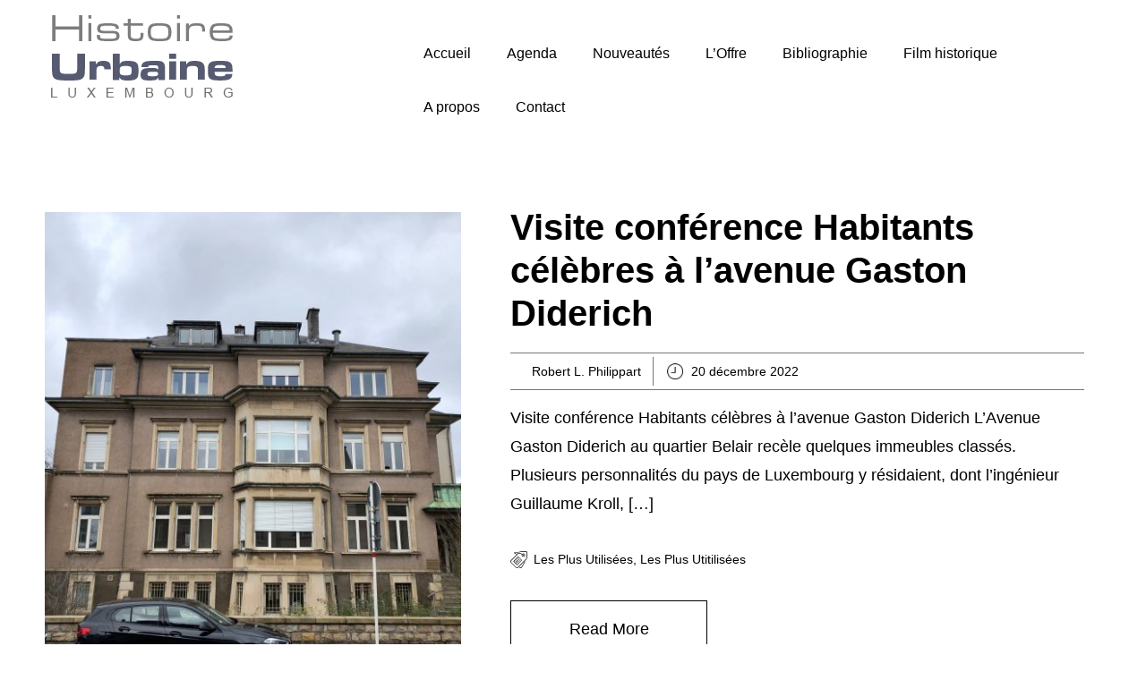

--- FILE ---
content_type: text/html; charset=UTF-8
request_url: https://robertphilippart.eu/tag/les-plus-utitilisees/
body_size: 10264
content:


<!DOCTYPE html>
<html xmlns="http://www.w3.org/1999/xhtml" lang="fr-FR">
<head>
    <meta http-equiv="Content-Type" content="text/html"  />
    <!-- Mobile Specific Metas ================================================== -->
    <meta name="viewport" content="width=device-width, initial-scale=1, maximum-scale=1"/>

    <link rel="profile" href="http://gmpg.org/xfn/11"/>
    <link rel="pingback" href="https://robertphilippart.eu/xmlrpc.php"/>
    <title>les plus utitilisées &#8211; Histoire Urbaine</title>
<meta name='robots' content='max-image-preview:large' />
<link rel='dns-prefetch' href='//fonts-static.cdn-one.com' />
<link rel="alternate" type="application/rss+xml" title="Histoire Urbaine &raquo; Flux" href="https://robertphilippart.eu/feed/" />
<link rel="alternate" type="application/rss+xml" title="Histoire Urbaine &raquo; Flux des commentaires" href="https://robertphilippart.eu/comments/feed/" />
<link rel="alternate" type="text/calendar" title="Histoire Urbaine &raquo; Flux iCal" href="https://robertphilippart.eu/agenda/?ical=1" />
<link rel="alternate" type="application/rss+xml" title="Histoire Urbaine &raquo; Flux de l’étiquette les plus utitilisées" href="https://robertphilippart.eu/tag/les-plus-utitilisees/feed/" />
<style id='wp-img-auto-sizes-contain-inline-css' type='text/css'>
img:is([sizes=auto i],[sizes^="auto," i]){contain-intrinsic-size:3000px 1500px}
/*# sourceURL=wp-img-auto-sizes-contain-inline-css */
</style>
<link rel='stylesheet' id='formidable-css' href='https://usercontent.one/wp/robertphilippart.eu/wp-content/plugins/formidable/css/formidableforms.css?ver=1251049' type='text/css' media='all' />
<link rel='stylesheet' id='ot-google-fonts-via-onecom-cdn-arimo-css' href='https://fonts-static.cdn-one.com/fonts/google/arimo/arimo.css' type='text/css' media='all' />
<link rel='stylesheet' id='ot-google-fonts-via-onecom-cdn-oregano-css' href='https://fonts-static.cdn-one.com/fonts/google/oregano/oregano.css' type='text/css' media='all' />
<style id='wp-emoji-styles-inline-css' type='text/css'>

	img.wp-smiley, img.emoji {
		display: inline !important;
		border: none !important;
		box-shadow: none !important;
		height: 1em !important;
		width: 1em !important;
		margin: 0 0.07em !important;
		vertical-align: -0.1em !important;
		background: none !important;
		padding: 0 !important;
	}
/*# sourceURL=wp-emoji-styles-inline-css */
</style>
<link rel='stylesheet' id='wp-block-library-css' href='https://robertphilippart.eu/wp-includes/css/dist/block-library/style.min.css?ver=6.9' type='text/css' media='all' />
<style id='global-styles-inline-css' type='text/css'>
:root{--wp--preset--aspect-ratio--square: 1;--wp--preset--aspect-ratio--4-3: 4/3;--wp--preset--aspect-ratio--3-4: 3/4;--wp--preset--aspect-ratio--3-2: 3/2;--wp--preset--aspect-ratio--2-3: 2/3;--wp--preset--aspect-ratio--16-9: 16/9;--wp--preset--aspect-ratio--9-16: 9/16;--wp--preset--color--black: #000000;--wp--preset--color--cyan-bluish-gray: #abb8c3;--wp--preset--color--white: #ffffff;--wp--preset--color--pale-pink: #f78da7;--wp--preset--color--vivid-red: #cf2e2e;--wp--preset--color--luminous-vivid-orange: #ff6900;--wp--preset--color--luminous-vivid-amber: #fcb900;--wp--preset--color--light-green-cyan: #7bdcb5;--wp--preset--color--vivid-green-cyan: #00d084;--wp--preset--color--pale-cyan-blue: #8ed1fc;--wp--preset--color--vivid-cyan-blue: #0693e3;--wp--preset--color--vivid-purple: #9b51e0;--wp--preset--gradient--vivid-cyan-blue-to-vivid-purple: linear-gradient(135deg,rgb(6,147,227) 0%,rgb(155,81,224) 100%);--wp--preset--gradient--light-green-cyan-to-vivid-green-cyan: linear-gradient(135deg,rgb(122,220,180) 0%,rgb(0,208,130) 100%);--wp--preset--gradient--luminous-vivid-amber-to-luminous-vivid-orange: linear-gradient(135deg,rgb(252,185,0) 0%,rgb(255,105,0) 100%);--wp--preset--gradient--luminous-vivid-orange-to-vivid-red: linear-gradient(135deg,rgb(255,105,0) 0%,rgb(207,46,46) 100%);--wp--preset--gradient--very-light-gray-to-cyan-bluish-gray: linear-gradient(135deg,rgb(238,238,238) 0%,rgb(169,184,195) 100%);--wp--preset--gradient--cool-to-warm-spectrum: linear-gradient(135deg,rgb(74,234,220) 0%,rgb(151,120,209) 20%,rgb(207,42,186) 40%,rgb(238,44,130) 60%,rgb(251,105,98) 80%,rgb(254,248,76) 100%);--wp--preset--gradient--blush-light-purple: linear-gradient(135deg,rgb(255,206,236) 0%,rgb(152,150,240) 100%);--wp--preset--gradient--blush-bordeaux: linear-gradient(135deg,rgb(254,205,165) 0%,rgb(254,45,45) 50%,rgb(107,0,62) 100%);--wp--preset--gradient--luminous-dusk: linear-gradient(135deg,rgb(255,203,112) 0%,rgb(199,81,192) 50%,rgb(65,88,208) 100%);--wp--preset--gradient--pale-ocean: linear-gradient(135deg,rgb(255,245,203) 0%,rgb(182,227,212) 50%,rgb(51,167,181) 100%);--wp--preset--gradient--electric-grass: linear-gradient(135deg,rgb(202,248,128) 0%,rgb(113,206,126) 100%);--wp--preset--gradient--midnight: linear-gradient(135deg,rgb(2,3,129) 0%,rgb(40,116,252) 100%);--wp--preset--font-size--small: 13px;--wp--preset--font-size--medium: 20px;--wp--preset--font-size--large: 36px;--wp--preset--font-size--x-large: 42px;--wp--preset--spacing--20: 0.44rem;--wp--preset--spacing--30: 0.67rem;--wp--preset--spacing--40: 1rem;--wp--preset--spacing--50: 1.5rem;--wp--preset--spacing--60: 2.25rem;--wp--preset--spacing--70: 3.38rem;--wp--preset--spacing--80: 5.06rem;--wp--preset--shadow--natural: 6px 6px 9px rgba(0, 0, 0, 0.2);--wp--preset--shadow--deep: 12px 12px 50px rgba(0, 0, 0, 0.4);--wp--preset--shadow--sharp: 6px 6px 0px rgba(0, 0, 0, 0.2);--wp--preset--shadow--outlined: 6px 6px 0px -3px rgb(255, 255, 255), 6px 6px rgb(0, 0, 0);--wp--preset--shadow--crisp: 6px 6px 0px rgb(0, 0, 0);}:where(.is-layout-flex){gap: 0.5em;}:where(.is-layout-grid){gap: 0.5em;}body .is-layout-flex{display: flex;}.is-layout-flex{flex-wrap: wrap;align-items: center;}.is-layout-flex > :is(*, div){margin: 0;}body .is-layout-grid{display: grid;}.is-layout-grid > :is(*, div){margin: 0;}:where(.wp-block-columns.is-layout-flex){gap: 2em;}:where(.wp-block-columns.is-layout-grid){gap: 2em;}:where(.wp-block-post-template.is-layout-flex){gap: 1.25em;}:where(.wp-block-post-template.is-layout-grid){gap: 1.25em;}.has-black-color{color: var(--wp--preset--color--black) !important;}.has-cyan-bluish-gray-color{color: var(--wp--preset--color--cyan-bluish-gray) !important;}.has-white-color{color: var(--wp--preset--color--white) !important;}.has-pale-pink-color{color: var(--wp--preset--color--pale-pink) !important;}.has-vivid-red-color{color: var(--wp--preset--color--vivid-red) !important;}.has-luminous-vivid-orange-color{color: var(--wp--preset--color--luminous-vivid-orange) !important;}.has-luminous-vivid-amber-color{color: var(--wp--preset--color--luminous-vivid-amber) !important;}.has-light-green-cyan-color{color: var(--wp--preset--color--light-green-cyan) !important;}.has-vivid-green-cyan-color{color: var(--wp--preset--color--vivid-green-cyan) !important;}.has-pale-cyan-blue-color{color: var(--wp--preset--color--pale-cyan-blue) !important;}.has-vivid-cyan-blue-color{color: var(--wp--preset--color--vivid-cyan-blue) !important;}.has-vivid-purple-color{color: var(--wp--preset--color--vivid-purple) !important;}.has-black-background-color{background-color: var(--wp--preset--color--black) !important;}.has-cyan-bluish-gray-background-color{background-color: var(--wp--preset--color--cyan-bluish-gray) !important;}.has-white-background-color{background-color: var(--wp--preset--color--white) !important;}.has-pale-pink-background-color{background-color: var(--wp--preset--color--pale-pink) !important;}.has-vivid-red-background-color{background-color: var(--wp--preset--color--vivid-red) !important;}.has-luminous-vivid-orange-background-color{background-color: var(--wp--preset--color--luminous-vivid-orange) !important;}.has-luminous-vivid-amber-background-color{background-color: var(--wp--preset--color--luminous-vivid-amber) !important;}.has-light-green-cyan-background-color{background-color: var(--wp--preset--color--light-green-cyan) !important;}.has-vivid-green-cyan-background-color{background-color: var(--wp--preset--color--vivid-green-cyan) !important;}.has-pale-cyan-blue-background-color{background-color: var(--wp--preset--color--pale-cyan-blue) !important;}.has-vivid-cyan-blue-background-color{background-color: var(--wp--preset--color--vivid-cyan-blue) !important;}.has-vivid-purple-background-color{background-color: var(--wp--preset--color--vivid-purple) !important;}.has-black-border-color{border-color: var(--wp--preset--color--black) !important;}.has-cyan-bluish-gray-border-color{border-color: var(--wp--preset--color--cyan-bluish-gray) !important;}.has-white-border-color{border-color: var(--wp--preset--color--white) !important;}.has-pale-pink-border-color{border-color: var(--wp--preset--color--pale-pink) !important;}.has-vivid-red-border-color{border-color: var(--wp--preset--color--vivid-red) !important;}.has-luminous-vivid-orange-border-color{border-color: var(--wp--preset--color--luminous-vivid-orange) !important;}.has-luminous-vivid-amber-border-color{border-color: var(--wp--preset--color--luminous-vivid-amber) !important;}.has-light-green-cyan-border-color{border-color: var(--wp--preset--color--light-green-cyan) !important;}.has-vivid-green-cyan-border-color{border-color: var(--wp--preset--color--vivid-green-cyan) !important;}.has-pale-cyan-blue-border-color{border-color: var(--wp--preset--color--pale-cyan-blue) !important;}.has-vivid-cyan-blue-border-color{border-color: var(--wp--preset--color--vivid-cyan-blue) !important;}.has-vivid-purple-border-color{border-color: var(--wp--preset--color--vivid-purple) !important;}.has-vivid-cyan-blue-to-vivid-purple-gradient-background{background: var(--wp--preset--gradient--vivid-cyan-blue-to-vivid-purple) !important;}.has-light-green-cyan-to-vivid-green-cyan-gradient-background{background: var(--wp--preset--gradient--light-green-cyan-to-vivid-green-cyan) !important;}.has-luminous-vivid-amber-to-luminous-vivid-orange-gradient-background{background: var(--wp--preset--gradient--luminous-vivid-amber-to-luminous-vivid-orange) !important;}.has-luminous-vivid-orange-to-vivid-red-gradient-background{background: var(--wp--preset--gradient--luminous-vivid-orange-to-vivid-red) !important;}.has-very-light-gray-to-cyan-bluish-gray-gradient-background{background: var(--wp--preset--gradient--very-light-gray-to-cyan-bluish-gray) !important;}.has-cool-to-warm-spectrum-gradient-background{background: var(--wp--preset--gradient--cool-to-warm-spectrum) !important;}.has-blush-light-purple-gradient-background{background: var(--wp--preset--gradient--blush-light-purple) !important;}.has-blush-bordeaux-gradient-background{background: var(--wp--preset--gradient--blush-bordeaux) !important;}.has-luminous-dusk-gradient-background{background: var(--wp--preset--gradient--luminous-dusk) !important;}.has-pale-ocean-gradient-background{background: var(--wp--preset--gradient--pale-ocean) !important;}.has-electric-grass-gradient-background{background: var(--wp--preset--gradient--electric-grass) !important;}.has-midnight-gradient-background{background: var(--wp--preset--gradient--midnight) !important;}.has-small-font-size{font-size: var(--wp--preset--font-size--small) !important;}.has-medium-font-size{font-size: var(--wp--preset--font-size--medium) !important;}.has-large-font-size{font-size: var(--wp--preset--font-size--large) !important;}.has-x-large-font-size{font-size: var(--wp--preset--font-size--x-large) !important;}
/*# sourceURL=global-styles-inline-css */
</style>

<style id='classic-theme-styles-inline-css' type='text/css'>
/*! This file is auto-generated */
.wp-block-button__link{color:#fff;background-color:#32373c;border-radius:9999px;box-shadow:none;text-decoration:none;padding:calc(.667em + 2px) calc(1.333em + 2px);font-size:1.125em}.wp-block-file__button{background:#32373c;color:#fff;text-decoration:none}
/*# sourceURL=/wp-includes/css/classic-themes.min.css */
</style>
<link rel='stylesheet' id='fontawesome-css' href='https://usercontent.one/wp/robertphilippart.eu/wp-content/plugins/master-accordion/public/../assets/public/lib/css/font-awesome.min.css?ver=4.7.0' type='text/css' media='all' />
<link rel='stylesheet' id='master-accordion-css' href='https://usercontent.one/wp/robertphilippart.eu/wp-content/plugins/master-accordion/public/../assets/public/css/mran-accordion-public.css?ver=1.0.3' type='text/css' media='all' />
<link rel='stylesheet' id='wpsm_ac-font-awesome-front-css' href='https://usercontent.one/wp/robertphilippart.eu/wp-content/plugins/responsive-accordion-and-collapse/css/font-awesome/css/font-awesome.min.css?ver=6.9' type='text/css' media='all' />
<link rel='stylesheet' id='wpsm_ac_bootstrap-front-css' href='https://usercontent.one/wp/robertphilippart.eu/wp-content/plugins/responsive-accordion-and-collapse/css/bootstrap-front.css?ver=6.9' type='text/css' media='all' />
<link rel='stylesheet' id='wpsm_tabs_r-font-awesome-front-css' href='https://usercontent.one/wp/robertphilippart.eu/wp-content/plugins/tabs-responsive/assets/css/font-awesome/css/font-awesome.min.css?ver=6.9' type='text/css' media='all' />
<link rel='stylesheet' id='wpsm_tabs_r_bootstrap-front-css' href='https://usercontent.one/wp/robertphilippart.eu/wp-content/plugins/tabs-responsive/assets/css/bootstrap-front.css?ver=6.9' type='text/css' media='all' />
<link rel='stylesheet' id='wpsm_tabs_r_animate-css' href='https://usercontent.one/wp/robertphilippart.eu/wp-content/plugins/tabs-responsive/assets/css/animate.css?ver=6.9' type='text/css' media='all' />
<link rel='stylesheet' id='arimo-google-font-css' href='//fonts-static.cdn-one.com/fonts/google/arimo/arimo.css?ver=6.9' type='text/css' media='all' />
<link rel='stylesheet' id='oregano-google-font-css' href='//fonts-static.cdn-one.com/fonts/google/oregano/oregano.css?ver=6.9' type='text/css' media='all' />
<link rel='stylesheet' id='style-yoga-all-css' href='https://usercontent.one/wp/robertphilippart.eu/wp-content/themes/yoga-instructor/assets/min-css/style.min.css?ver=5.4.3' type='text/css' media='all' />
<link rel='stylesheet' id='dashicons-css' href='https://robertphilippart.eu/wp-includes/css/dashicons.min.css?ver=6.9' type='text/css' media='all' />
<link rel='stylesheet' id='latest-posts-style-css' href='https://usercontent.one/wp/robertphilippart.eu/wp-content/plugins/latest-posts/assets/css/style.css?ver=1.4.4' type='text/css' media='all' />
<link rel='stylesheet' id='upw_theme_standard-css' href='https://usercontent.one/wp/robertphilippart.eu/wp-content/plugins/ultimate-posts-widget/css/upw-theme-standard.min.css?ver=6.9' type='text/css' media='all' />
<script type="text/javascript" id="nb-jquery" src="https://robertphilippart.eu/wp-includes/js/jquery/jquery.min.js?ver=3.7.1" id="jquery-core-js"></script>
<script type="text/javascript" src="https://robertphilippart.eu/wp-includes/js/jquery/jquery-migrate.min.js?ver=3.4.1" id="jquery-migrate-js"></script>
<script type="text/javascript" src="https://usercontent.one/wp/robertphilippart.eu/wp-content/plugins/master-accordion/public/../assets/public/js/mran-accordion-public.js?ver=1.0.3" id="master-accordion-js"></script>
<link rel="https://api.w.org/" href="https://robertphilippart.eu/wp-json/" /><link rel="alternate" title="JSON" type="application/json" href="https://robertphilippart.eu/wp-json/wp/v2/tags/122" /><link rel="EditURI" type="application/rsd+xml" title="RSD" href="https://robertphilippart.eu/xmlrpc.php?rsd" />
<meta name="generator" content="WordPress 6.9" />
<style>[class*=" icon-oc-"],[class^=icon-oc-]{speak:none;font-style:normal;font-weight:400;font-variant:normal;text-transform:none;line-height:1;-webkit-font-smoothing:antialiased;-moz-osx-font-smoothing:grayscale}.icon-oc-one-com-white-32px-fill:before{content:"901"}.icon-oc-one-com:before{content:"900"}#one-com-icon,.toplevel_page_onecom-wp .wp-menu-image{speak:none;display:flex;align-items:center;justify-content:center;text-transform:none;line-height:1;-webkit-font-smoothing:antialiased;-moz-osx-font-smoothing:grayscale}.onecom-wp-admin-bar-item>a,.toplevel_page_onecom-wp>.wp-menu-name{font-size:16px;font-weight:400;line-height:1}.toplevel_page_onecom-wp>.wp-menu-name img{width:69px;height:9px;}.wp-submenu-wrap.wp-submenu>.wp-submenu-head>img{width:88px;height:auto}.onecom-wp-admin-bar-item>a img{height:7px!important}.onecom-wp-admin-bar-item>a img,.toplevel_page_onecom-wp>.wp-menu-name img{opacity:.8}.onecom-wp-admin-bar-item.hover>a img,.toplevel_page_onecom-wp.wp-has-current-submenu>.wp-menu-name img,li.opensub>a.toplevel_page_onecom-wp>.wp-menu-name img{opacity:1}#one-com-icon:before,.onecom-wp-admin-bar-item>a:before,.toplevel_page_onecom-wp>.wp-menu-image:before{content:'';position:static!important;background-color:rgba(240,245,250,.4);border-radius:102px;width:18px;height:18px;padding:0!important}.onecom-wp-admin-bar-item>a:before{width:14px;height:14px}.onecom-wp-admin-bar-item.hover>a:before,.toplevel_page_onecom-wp.opensub>a>.wp-menu-image:before,.toplevel_page_onecom-wp.wp-has-current-submenu>.wp-menu-image:before{background-color:#76b82a}.onecom-wp-admin-bar-item>a{display:inline-flex!important;align-items:center;justify-content:center}#one-com-logo-wrapper{font-size:4em}#one-com-icon{vertical-align:middle}.imagify-welcome{display:none !important;}</style><meta name="tec-api-version" content="v1"><meta name="tec-api-origin" content="https://robertphilippart.eu"><link rel="alternate" href="https://robertphilippart.eu/wp-json/tribe/events/v1/events/?tags=les-plus-utitilisees" /><link rel="icon" href="https://usercontent.one/wp/robertphilippart.eu/wp-content/uploads/2019/05/favicon.ico" sizes="32x32" />
<link rel="icon" href="https://usercontent.one/wp/robertphilippart.eu/wp-content/uploads/2019/05/favicon.ico" sizes="192x192" />
<link rel="apple-touch-icon" href="https://usercontent.one/wp/robertphilippart.eu/wp-content/uploads/2019/05/favicon.ico" />
<meta name="msapplication-TileImage" content="https://usercontent.one/wp/robertphilippart.eu/wp-content/uploads/2019/05/favicon.ico" />
    <style type="text/css">

    
    /* Primary Skin Color */

    .site-logo a,
    .site-logo h1,
    #primary-nav ul,
    .footer-widgets .widget_calendar table thead,
    .footer-widgets .widget_calendar table th,
    .comment-reply-link:hover,
    .button, .button:visited,
    a.page-numbers,
    .primary_color
    {
        color: #000000;
    }

    #primary-nav ul li.current_page_item a,
    #primary-nav ul li ul li a,
    #primary-nav ul li:hover > a,
    .page-numbers.current,
    .page-numbers:hover,
    .next.page-numbers:hover,
    .searchform input[type=submit],
    .comment-reply-link,
    .button.dark,
    .footer-widgets,
    .widget_calendar table thead,
    .primary_bgcolor{
        background-color: #000000;
    }

    .prev.page-numbers, .next.page-numbers,
    .post-comments textarea,
    .comment-reply-link:hover,
    .comment-reply-link,
    .button.border:hover,
    .button,
    .button.dark,
    .button.border{
        border-color: #000000;
    }

    .social-icons ul li a svg *
    {
        fill: ;
    }


    /* Secondary Skin Color */
    .button.dark,
    .footer-widgets .widget_calendar table thead,
    .secondary_color
    {
        color: #ffffff;
    }
    .footer-widgets .social-icons ul li a svg *
    {
       /* fill: #ffffff;*/
    }

    .footer-widgets .widget_calendar table thead,
    .secondary_bgcolor
    {
        background-color: #ffffff;
    }


    .footer-widgets .widget_calendar table,
    .footer-widgets .widget_calendar table tfoot,
    .secondary_bordercolor
    {
        border-color: #ffffff;
    }

    header#site-header{min-height:90px;}.banner.home-banner{height:333px;}.site-logo .site-title{font-family:Arimo;font-size:28px;font-style:normal;font-weight:400;line-height:34px;text-decoration:none;}#primary-nav ul li a{font-family:Arimo;font-size:16px;font-style:normal;font-weight:normal;line-height:20px;text-decoration:none;}body, p, .section-content p, .post-content,.post-content p, .page-content, .page-content p, .cpt-excerpt, .cpt-excerpt p, .cpt-content, .cpt-content:not(.dashicons), .cpt-content p, .sidebar{font-family:Arimo;font-size:18px;font-style:normal;font-weight:400;line-height:32px;text-decoration:none;}.cursive-font, .post-comments #respond h3, .footer-widgets .widget-title, .banner-caption .sub-title{font-family:Oregano;}h1, .page-content h1, .post-content h1, .cpt-content h1{font-family:Arimo;font-size:38px;font-style:normal;font-weight:400;line-height:51px;text-decoration:none;}h2, .page-content h2, .post-content h2, .cpt-content h2{font-family:Arimo;font-size:40px;font-style:normal;font-weight:bold;line-height:48px;text-decoration:none;}h3, .page-content h3, .post-content h3, .cpt-content h3{font-family:Arimo;font-size:30px;font-style:normal;font-weight:400;line-height:40px;text-decoration:none;}h4, .page-content h4, .post-content h4, .cpt-content h4{font-family:Arimo;font-size:26px;font-style:normal;font-weight:400;line-height:35px;text-decoration:none;}h5, .page-content h5, .post-content h5, .cpt-content h5{font-family:Oregano;font-size:30px;font-style:normal;font-weight:400;line-height:54px;text-decoration:none;}h6, .page-content h6, .post-content h6, .cpt-content h6{font-family:Arimo;font-size:18px;font-style:normal;font-weight:400;line-height:26px;text-decoration:none;}.home-banner .banner-caption h2{font-family:Arimo;font-size:80px;font-style:normal;font-weight:normal;line-height:80px;text-decoration:none;}.home-banner .banner-caption h2{text-shadow:0px 0px 0px #cccccc;}.banner-caption .sub-title{font-family:Oregano;font-size:30px;font-style:normal;font-weight:normal;line-height:30px;text-decoration:none;}.internal-banner h1, .internal-banner h2 {font-family:Arimo;font-size:80px;font-style:normal;font-weight:normal;line-height:96px;text-decoration:none;}.section-title h2, .section.background .section-title h2 {font-family:Arimo;font-size:40px;font-style:normal;font-weight:normal;line-height:42px;text-decoration:none;}.internal-banner .banner-caption h2{text-shadow:0px 0px 0px #cccccc;}.button {font-family:Arimo;font-size:18px;font-style:normal;font-weight:normal;line-height:18px;text-decoration:none;}.footer-widgets, .footer-widgets p, .footer-widgets .widget p{font-family:Arimo;font-size:18px;font-style:normal;font-weight:normal;line-height:32px;text-decoration:none;}#page{background-color:#ffffff;}.section-content a:not(.button), .post-content a:not(.button), .sidebar .widget a:not(.button, .comment-reply-link){color:#000000;}.section-content a:not(.button):active, .post-content a:not(.button):active, .sidebar .widget a:not(.button, .comment-reply-link):active{color:#000000;}.section-content a:not(.button):visited, .post-content a:not(.button):visited, .sidebar .widget a:not(.button, .comment-reply-link):visited{color:#000000;}.section-content a:not(.button):hover, .post-content a:not(.button):hover, .sidebar .widget a:not(.button, .comment-reply-link):hover{color:#666666;}.post-content h1, .cpt-content h1{color:#000000;}.post-content h2, .cpt-content h2{color:#000000;}.post-content h3, .cpt-content h3{color:#000000;}.post-content h4, .cpt-content h4{color:#000000;}.post-content h5, .cpt-content h5{color:#000000;}.post-content h6, .cpt-content h6{color:#000000;}header#site-header{background-color:#ffffff;}.site-logo a{color:#000000;}.site-logo a:hover{color:#666666;}#primary-nav ul li a, #sticky_menu li a{color:#000000;}#primary-nav ul li:hover > a, #sticky_menu li:hover > a{color:#ffffff;}#primary-nav ul li.current_page_item a, #primary-nav ul li.current-menu-parent a, 
                  #sticky_menu li.current_page_item a, #sticky_menu li.current-menu-parent a{color:#ffffff;}#primary-nav ul li a, #sticky_menu li a{background-color:#ffffff;}#primary-nav ul li:hover > a, #sticky_menu li:hover > a{background-color:#000000;}#primary-nav ul li.current_page_item a, #primary-nav ul li.current-menu-parent a, 
                  #sticky_menu li.current_page_item a, #sticky_menu li.current-menu-parent a{background-color:#000000;}#primary-nav ul.sub-menu li a, #sticky_menu ul.sub-menu li a{color:#ffffff;}#primary-nav ul.sub-menu li:hover > a, #sticky_menu ul.sub-menu li:hover > a{color:#ffffff;}#primary-nav ul.sub-menu li.current_page_item a, #primary-nav ul.sub-menu li.current-menu-item a, 
                 #sticky_menu ul.sub-menu li.current_page_item a, #sticky_menu ul.sub-menu li.current-menu-item a{color:#ffffff;}#primary-nav ul.sub-menu li a, #sticky_menu ul.sub-menu li a{background-color:#000000;}#primary-nav ul.sub-menu li:hover > a, #sticky_menu ul.sub-menu li:hover > a{background-color:#222222;}#primary-nav ul.sub-menu li.current_page_item a, #primary-nav ul.sub-menu li.current-menu-item a,
                 #sticky_menu ul.sub-menu li.current_page_item a, #sticky_menu ul.sub-menu li.current-menu-item a{background-color:#000000;}.home-banner .banner-caption h1, .home-banner .banner-caption h2{color:#ffffff;}.home-banner .banner-caption .sub-title p{color:#ffffff;}.banner.home-banner{background-color:#cccccc;}.internal-banner .banner-caption h1, .internal-banner .banner-caption h2{color:#ffffff;}.internal-banner .banner-caption .sub-title p, .internal-banner .archive-description{color:#ffffff;}.banner.internal-banner{background-color:#cccccc;}.section-title h2{color:#000000;}.footer-widgets{background-color:#000000;}.footer-widgets, .footer-widgets p, .footer-widgets .widget p, .footer-widgets .footer-logo.site-logo .site-title{color:#ffffff;}.footer-widgets .widget_calendar table thead{background-color:#ffffff;}.footer-widgets .widget_calendar table, .footer-widgets .widget_calendar table tfoot{border-color:#ffffff;}.copyright{background-color:#ffffff;}.banner .button, .widget_cta_banner .button {color:#000000;}.banner .button:hover, .widget_cta_banner .button:hover {color:#4f4f4f;}.cta-content .button, .section-button .button, .cpt-button .button, .cpt-buttons .button, #commentform input[type=submit] {color:#000000;}.cta-content .button:hover, .section-button .button:hover, .cpt-button .button:hover, .cpt-buttons .button:hover, #commentform input[type=submit]:hover {}/* Your custom CSS goes here */</style>
    <link rel='stylesheet' id='responsive-css'  href='https://usercontent.one/wp/robertphilippart.eu/wp-content/themes/yoga-instructor/assets/css/responsive.css?ver=5.4.3 'type='text/css' media='all' />

    </head>

<body class="nb-3-3-8 nimble-no-local-data-skp__tax_post_tag_122 nimble-no-group-site-tmpl-skp__all_post_tag archive tag tag-les-plus-utitilisees tag-122 wp-theme-yoga-instructor sek-hide-rc-badge tribe-no-js">
<!-- START master wrapper -->
<div id="wrapper">
    <!-- START page wrapper -->
    <div id="page">
        <!-- START header container-->
        <header id="site-header" role="header">
            <div class="container">
                <div class="row">
                    <div class="col-lg-4 col-md-4 col-sm-4 col-xs-12">
                        <button class="menu-toggle mobile-only" aria-controls="sticky_menu" aria-expanded="false">Menu</button>
                                                    <div class="site-logo">
                                <h1 class="site-title">
                                    <a href="https://robertphilippart.eu/" rel="home">
                                        <img src="http://robertphilippart.eu/wp-content/uploads/2019/05/logo.png" alt="Histoire Urbaine" role="logo" />                                    </a>
                                </h1>
                            </div>
                            <!-- END logo container -->
                                            </div>
                    <div class="col-md-8 desktop-only">
                        <!-- START nav container -->
                        <nav class="nav primary-nav" id="primary-nav" role="navigation">
                            <ul id="menu-histoire-urbaine-robertphilippart-eu" class="menu"><li id="menu-item-30" class="menu-item menu-item-type-custom menu-item-object-custom menu-item-home menu-item-30"><a href="http://robertphilippart.eu">Accueil</a></li>
<li id="menu-item-590" class="menu-item menu-item-type-custom menu-item-object-custom menu-item-590"><a href="http://robertphilippart.eu/agenda/">Agenda</a></li>
<li id="menu-item-577" class="menu-item menu-item-type-post_type menu-item-object-page current_page_parent menu-item-577"><a href="https://robertphilippart.eu/news/">Nouveautés</a></li>
<li id="menu-item-567" class="menu-item menu-item-type-custom menu-item-object-custom menu-item-has-children menu-item-567"><a href="#">L&rsquo;Offre</a>
<ul class="sub-menu">
	<li id="menu-item-611" class="menu-item menu-item-type-taxonomy menu-item-object-category menu-item-611"><a href="https://robertphilippart.eu/category/visites/">Visites Guidées</a></li>
	<li id="menu-item-612" class="menu-item menu-item-type-taxonomy menu-item-object-category menu-item-612"><a href="https://robertphilippart.eu/category/conf/">Conférences</a></li>
</ul>
</li>
<li id="menu-item-33" class="menu-item menu-item-type-post_type menu-item-object-page menu-item-33"><a href="https://robertphilippart.eu/bibliographie/">Bibliographie</a></li>
<li id="menu-item-576" class="menu-item menu-item-type-post_type menu-item-object-page menu-item-576"><a href="https://robertphilippart.eu/film-historique/">Film historique</a></li>
<li id="menu-item-566" class="menu-item menu-item-type-custom menu-item-object-custom menu-item-has-children menu-item-566"><a href="#">A propos</a>
<ul class="sub-menu">
	<li id="menu-item-34" class="menu-item menu-item-type-post_type menu-item-object-page menu-item-34"><a href="https://robertphilippart.eu/a-propos/">Robert L. Philippart</a></li>
</ul>
</li>
<li id="menu-item-35" class="menu-item menu-item-type-post_type menu-item-object-page menu-item-35"><a href="https://robertphilippart.eu/contact/">Contact</a></li>
</ul>                        </nav>
                        <!-- END nav container -->
                    </div>
                </div>
            </div>
        </header>
        <!-- END nav container -->


        <!-- START banner container -->
                
<!-- START Page Content -->
<section class="page-content" role="main">
            <div class="container">
            <div class="row">
                <div class="cpt-listing">

                                            <!-- START Single CPT -->
                        <article id="post-1534" class="cpt-single-item single-post post-1534 tribe_events type-tribe_events status-publish has-post-thumbnail hentry tag-les-plus-utilisees tag-les-plus-utitilisees tribe_events_cat-conf tribe_events_cat-visites cat_conf cat_visites">

                            <!-- CPT Featured Image -->
                                                            <div class="cpt-thumb col-md-5">
                                    <a href="https://robertphilippart.eu/agenda/visite-conference-habitants-celebres-a-lavenue-gaston-diderich/">
                                        <img width="480" height="520" src="https://usercontent.one/wp/robertphilippart.eu/wp-content/uploads/2022/12/Cadastre2-480x520.jpg" class="featured-image no-lazy wp-post-image" alt="" decoding="async" fetchpriority="high" />                                    </a>
                                </div>
                            
                            <!-- CPT Content -->
                            <div class="cpt-content  col-md-7">

                                <!-- CPT Title -->
                                <header class="cpt-title">
                                    <h2 class="post-title"><a href="https://robertphilippart.eu/agenda/visite-conference-habitants-celebres-a-lavenue-gaston-diderich/" rel="bookmark">Visite conférence Habitants célèbres à l’avenue Gaston Diderich</a></h2>                                                                    </header>

                                <!-- CPT Metadata -->
                                
    <div class="post-meta" role="contentinfo">
        <ul>
            <!-- Post Author -->
            <li>
                <a class="post-author" href="https://robertphilippart.eu/author/robertphilippartmsn-com/">
                    Robert L. Philippart                </a>
            </li>

            <!-- Post Publish & Updated Date & Time -->
            <li>
                <time class="post-date entry-date published" datetime="2022-12-20T09:57:35+01:00" title="">20 décembre 2022</time><time class="updated" datetime="2023-03-09T12:03:58+01:00">9 mars 2023</time>            </li>

            <!-- Post Categories -->
            
        </ul>
    </div>
                                <!-- CPT Excerpt -->
                                <div class="cpt-excerpt">
                                    <p>Visite conférence Habitants célèbres à l’avenue Gaston Diderich L’Avenue Gaston Diderich au quartier Belair recèle quelques immeubles classés. Plusieurs personnalités du pays de Luxembourg y résidaient, dont l’ingénieur Guillaume Kroll, [&hellip;]</p>
                                </div>


                                <!-- CPT Tags -->
                                                                    <div class="cpt-tags">
                                        <a href="https://robertphilippart.eu/tag/les-plus-utilisees/" rel="tag">les plus utilisées</a>, <a href="https://robertphilippart.eu/tag/les-plus-utitilisees/" rel="tag">les plus utitilisées</a>                                    </div>
                                
                                <!-- CPT Link -->
                                <div class="row cpt-buttons">
                                    <div class="col-md-6">
                                        <a href="https://robertphilippart.eu/agenda/visite-conference-habitants-celebres-a-lavenue-gaston-diderich/" class="button border">Read More</a>
                                    </div>
                                </div>

                            </div>

                        </article>
                        <!-- END Single CPT -->
                    

                    <!-- CPT Pagination -->
                    

                </div>
            </div>
        </div>
    </section>






<!-- Footer markup here --->
<footer id="site-footer" role="footer">
            <div class="footer-widgets">
            <div class="container">
                <div class="row flex-row ">
                    <div class="col-lg-4 col-md-6 flex-column"><div id="text-2" class="widget widget_text"><div class="widget-title"><h4>Les activités ont pour objet</h4></div>			<div class="textwidget"><p>De promouvoir et d&rsquo;encourager la recherche sur le fait urbain dans son historicité en promouvant l’accès aux archives publiques et privées.</p>
<p>L&rsquo;historien Dr Robert L. Philippart est à la disposition de chercheurs sur le développement urbain de la ville de Luxembourg. Il participe à différents groupes ou commissions d&rsquo;experts en relation avec le développement urbain ou architectural. Il est expert-associé à la Commission luxembourgeoise pour la coopération avec l&rsquo;UNESCO.</p>
<p>L&rsquo;historien participe aux activités du Musée Dräi Eechelen pour initier le public jeune ou adulte à l&rsquo;histoire de la ville de Luxembourg.</p>
<p>Disposant des droits intellectuels sur les visites-conférences développées, Robert L. Philippart a assuré la formation de guides touristiques pour la « promenade architecturale » à Esch-sur-Alzette.</p>
</div>
		</div></div><div class="col-lg-4 col-md-6 flex-column"><div id="text-3" class="widget widget_text"><div class="widget-title"><h4>Contact et réservations</h4></div>			<div class="textwidget"><p>En cas de questions, veuillez-vous référer au <span style="text-decoration: underline;"><a href="http://robertphilippart.eu/contact/">formulaire de contact</a></span>.</p>
</div>
		</div></div>                </div>
            </div>
        </div>
            <div class="copyright">
        <div class="container">
            <div class="row">
                <div class="col-md-12">
                    <p>Copyright © Société Luxembourgeoise d'Histoire Urbaine All Rights Reserved.  </p>
                </div>
            </div>
        </div>
    </div>
    </footer>


</div>
<!-- END Page Wrapper -->

<script type="speculationrules">
{"prefetch":[{"source":"document","where":{"and":[{"href_matches":"/*"},{"not":{"href_matches":["/wp-*.php","/wp-admin/*","/wp-content/uploads/*","/wp-content/*","/wp-content/plugins/*","/wp-content/themes/yoga-instructor/*","/*\\?(.+)"]}},{"not":{"selector_matches":"a[rel~=\"nofollow\"]"}},{"not":{"selector_matches":".no-prefetch, .no-prefetch a"}}]},"eagerness":"conservative"}]}
</script>

		<script>
		( function ( body ) {
			'use strict';
			body.className = body.className.replace( /\btribe-no-js\b/, 'tribe-js' );
		} )( document.body );
		</script>
		<script> /* <![CDATA[ */var tribe_l10n_datatables = {"aria":{"sort_ascending":": activate to sort column ascending","sort_descending":": activate to sort column descending"},"length_menu":"Show _MENU_ entries","empty_table":"No data available in table","info":"Showing _START_ to _END_ of _TOTAL_ entries","info_empty":"Showing 0 to 0 of 0 entries","info_filtered":"(filtered from _MAX_ total entries)","zero_records":"No matching records found","search":"Search:","all_selected_text":"All items on this page were selected. ","select_all_link":"Select all pages","clear_selection":"Clear Selection.","pagination":{"all":"All","next":"Next","previous":"Previous"},"select":{"rows":{"0":"","_":": Selected %d rows","1":": Selected 1 row"}},"datepicker":{"dayNames":["dimanche","lundi","mardi","mercredi","jeudi","vendredi","samedi"],"dayNamesShort":["dim","lun","mar","mer","jeu","ven","sam"],"dayNamesMin":["D","L","M","M","J","V","S"],"monthNames":["janvier","f\u00e9vrier","mars","avril","mai","juin","juillet","ao\u00fbt","septembre","octobre","novembre","d\u00e9cembre"],"monthNamesShort":["janvier","f\u00e9vrier","mars","avril","mai","juin","juillet","ao\u00fbt","septembre","octobre","novembre","d\u00e9cembre"],"monthNamesMin":["Jan","F\u00e9v","Mar","Avr","Mai","Juin","Juil","Ao\u00fbt","Sep","Oct","Nov","D\u00e9c"],"nextText":"Next","prevText":"Prev","currentText":"Today","closeText":"Done","today":"Today","clear":"Clear"}};/* ]]> */ </script><!--- START Mobile Menu --->
    <div id="sticky_menu_wrapper" class="mobile-only"><ul id="sticky_menu" class="menu"><li class="menu-item menu-item-type-custom menu-item-object-custom menu-item-home menu-item-30"><a href="http://robertphilippart.eu">Accueil</a></li>
<li class="menu-item menu-item-type-custom menu-item-object-custom menu-item-590"><a href="http://robertphilippart.eu/agenda/">Agenda</a></li>
<li class="menu-item menu-item-type-post_type menu-item-object-page current_page_parent menu-item-577"><a href="https://robertphilippart.eu/news/">Nouveautés</a></li>
<li class="menu-item menu-item-type-custom menu-item-object-custom menu-item-has-children menu-item-567"><a href="#">L&rsquo;Offre</a>
<ul class="sub-menu">
	<li class="menu-item menu-item-type-taxonomy menu-item-object-category menu-item-611"><a href="https://robertphilippart.eu/category/visites/">Visites Guidées</a></li>
	<li class="menu-item menu-item-type-taxonomy menu-item-object-category menu-item-612"><a href="https://robertphilippart.eu/category/conf/">Conférences</a></li>
</ul>
</li>
<li class="menu-item menu-item-type-post_type menu-item-object-page menu-item-33"><a href="https://robertphilippart.eu/bibliographie/">Bibliographie</a></li>
<li class="menu-item menu-item-type-post_type menu-item-object-page menu-item-576"><a href="https://robertphilippart.eu/film-historique/">Film historique</a></li>
<li class="menu-item menu-item-type-custom menu-item-object-custom menu-item-has-children menu-item-566"><a href="#">A propos</a>
<ul class="sub-menu">
	<li class="menu-item menu-item-type-post_type menu-item-object-page menu-item-34"><a href="https://robertphilippart.eu/a-propos/">Robert L. Philippart</a></li>
</ul>
</li>
<li class="menu-item menu-item-type-post_type menu-item-object-page menu-item-35"><a href="https://robertphilippart.eu/contact/">Contact</a></li>
</ul><div class="sticky_menu_collapse"><em></em></div></div><script type="text/javascript" src="https://usercontent.one/wp/robertphilippart.eu/wp-content/plugins/the-events-calendar/common/build/js/user-agent.js?ver=da75d0bdea6dde3898df" id="tec-user-agent-js"></script>
<script type="text/javascript" src="https://usercontent.one/wp/robertphilippart.eu/wp-content/plugins/responsive-accordion-and-collapse/js/accordion-custom.js?ver=6.9" id="call_ac-custom-js-front-js"></script>
<script type="text/javascript" src="https://usercontent.one/wp/robertphilippart.eu/wp-content/plugins/responsive-accordion-and-collapse/js/accordion.js?ver=6.9" id="call_ac-js-front-js"></script>
<script type="text/javascript" src="https://usercontent.one/wp/robertphilippart.eu/wp-content/plugins/tabs-responsive/assets/js/tabs-custom.js?ver=6.9" id="wpsm_tabs_r_custom-js-front-js"></script>
<script type="text/javascript" id="script-yoga-all-js-extra">
/* <![CDATA[ */
var one_ajax = {"ajaxurl":"https://robertphilippart.eu/wp-admin/admin-ajax.php","msg":"Veuillez patienter\u2026","subscribe_btn":"S'abonner","send":"SEND MESSAGE"};
//# sourceURL=script-yoga-all-js-extra
/* ]]> */
</script>
<script type="text/javascript" src="https://usercontent.one/wp/robertphilippart.eu/wp-content/themes/yoga-instructor/assets/min-js/script.min.js?ver=5.4.3" id="script-yoga-all-js"></script>
<script id="wp-emoji-settings" type="application/json">
{"baseUrl":"https://s.w.org/images/core/emoji/17.0.2/72x72/","ext":".png","svgUrl":"https://s.w.org/images/core/emoji/17.0.2/svg/","svgExt":".svg","source":{"concatemoji":"https://robertphilippart.eu/wp-includes/js/wp-emoji-release.min.js?ver=6.9"}}
</script>
<script type="module">
/* <![CDATA[ */
/*! This file is auto-generated */
const a=JSON.parse(document.getElementById("wp-emoji-settings").textContent),o=(window._wpemojiSettings=a,"wpEmojiSettingsSupports"),s=["flag","emoji"];function i(e){try{var t={supportTests:e,timestamp:(new Date).valueOf()};sessionStorage.setItem(o,JSON.stringify(t))}catch(e){}}function c(e,t,n){e.clearRect(0,0,e.canvas.width,e.canvas.height),e.fillText(t,0,0);t=new Uint32Array(e.getImageData(0,0,e.canvas.width,e.canvas.height).data);e.clearRect(0,0,e.canvas.width,e.canvas.height),e.fillText(n,0,0);const a=new Uint32Array(e.getImageData(0,0,e.canvas.width,e.canvas.height).data);return t.every((e,t)=>e===a[t])}function p(e,t){e.clearRect(0,0,e.canvas.width,e.canvas.height),e.fillText(t,0,0);var n=e.getImageData(16,16,1,1);for(let e=0;e<n.data.length;e++)if(0!==n.data[e])return!1;return!0}function u(e,t,n,a){switch(t){case"flag":return n(e,"\ud83c\udff3\ufe0f\u200d\u26a7\ufe0f","\ud83c\udff3\ufe0f\u200b\u26a7\ufe0f")?!1:!n(e,"\ud83c\udde8\ud83c\uddf6","\ud83c\udde8\u200b\ud83c\uddf6")&&!n(e,"\ud83c\udff4\udb40\udc67\udb40\udc62\udb40\udc65\udb40\udc6e\udb40\udc67\udb40\udc7f","\ud83c\udff4\u200b\udb40\udc67\u200b\udb40\udc62\u200b\udb40\udc65\u200b\udb40\udc6e\u200b\udb40\udc67\u200b\udb40\udc7f");case"emoji":return!a(e,"\ud83e\u1fac8")}return!1}function f(e,t,n,a){let r;const o=(r="undefined"!=typeof WorkerGlobalScope&&self instanceof WorkerGlobalScope?new OffscreenCanvas(300,150):document.createElement("canvas")).getContext("2d",{willReadFrequently:!0}),s=(o.textBaseline="top",o.font="600 32px Arial",{});return e.forEach(e=>{s[e]=t(o,e,n,a)}),s}function r(e){var t=document.createElement("script");t.src=e,t.defer=!0,document.head.appendChild(t)}a.supports={everything:!0,everythingExceptFlag:!0},new Promise(t=>{let n=function(){try{var e=JSON.parse(sessionStorage.getItem(o));if("object"==typeof e&&"number"==typeof e.timestamp&&(new Date).valueOf()<e.timestamp+604800&&"object"==typeof e.supportTests)return e.supportTests}catch(e){}return null}();if(!n){if("undefined"!=typeof Worker&&"undefined"!=typeof OffscreenCanvas&&"undefined"!=typeof URL&&URL.createObjectURL&&"undefined"!=typeof Blob)try{var e="postMessage("+f.toString()+"("+[JSON.stringify(s),u.toString(),c.toString(),p.toString()].join(",")+"));",a=new Blob([e],{type:"text/javascript"});const r=new Worker(URL.createObjectURL(a),{name:"wpTestEmojiSupports"});return void(r.onmessage=e=>{i(n=e.data),r.terminate(),t(n)})}catch(e){}i(n=f(s,u,c,p))}t(n)}).then(e=>{for(const n in e)a.supports[n]=e[n],a.supports.everything=a.supports.everything&&a.supports[n],"flag"!==n&&(a.supports.everythingExceptFlag=a.supports.everythingExceptFlag&&a.supports[n]);var t;a.supports.everythingExceptFlag=a.supports.everythingExceptFlag&&!a.supports.flag,a.supports.everything||((t=a.source||{}).concatemoji?r(t.concatemoji):t.wpemoji&&t.twemoji&&(r(t.twemoji),r(t.wpemoji)))});
//# sourceURL=https://robertphilippart.eu/wp-includes/js/wp-emoji-loader.min.js
/* ]]> */
</script>
<script id="ocvars">var ocSiteMeta = {plugins: {"a3e4aa5d9179da09d8af9b6802f861a8": 1,"a3fe9dc9824eccbd72b7e5263258ab2c": 1}}</script>
</body>
</html>

--- FILE ---
content_type: text/css
request_url: https://usercontent.one/wp/robertphilippart.eu/wp-content/plugins/master-accordion/assets/public/css/mran-accordion-public.css?ver=1.0.3
body_size: 1556
content:
/*====================================================
-------------- Accordion Reset ----------------------
=====================================================*/
.mran-accordion .mran-accordion-list {
  padding: 0;
  margin: 0 0 30px;
  list-style: none !important;
  overflow: hidden; }

.mran-accordion .mran-accordion-item-wrap {
  line-height: 0; }
  .mran-accordion .mran-accordion-item-wrap > *, .mran-accordion .mran-accordion-item-wrap .mran-accordion-title, .mran-accordion .mran-accordion-item-wrap .mran-content {
    line-height: 1.6em; }

.mran-accordion .mran-toggle-icon:before {
  line-height: 35px; }

.mran-accordion .mran-content-wraper {
  padding: 10px; }

.mran-accordion .mran-accordion-title {
  display: block;
  font-weight: 700;
  cursor: pointer; }

.mran-accordion .mran-content {
  display: none;
  overflow: hidden; }

.mran-accordion.vertical .mran-content.current {
  display: block; }

.mran-accordion.vertical .mran-accordion-title {
  padding: 10px 40px 10px 10px; }

.mran-accordion.horizontal {
  overflow: hidden;
  height: auto; }
  .mran-accordion.horizontal .mran-toggle-icon {
    left: 0;
    width: 100%;
    height: 30px;
    border-left: none;
    border-bottom: 1px solid #dedede; }
    .mran-accordion.horizontal .mran-toggle-icon:before {
      padding: 0 4px;
      line-height: 30px; }
  .mran-accordion.horizontal ul li {
    float: left;
    margin: 0 1px 1px 0;
    padding: 0px; }
  .mran-accordion.horizontal .mran-accordion-title {
    height: auto;
    padding: 0;
    float: left;
    width: initial;
    overflow: hidden; }
    .mran-accordion.horizontal .mran-accordion-title span {
      width: 35px;
      display: block;
      padding: 10px 5px;
      writing-mode: tb-rl;
      -webkit-writing-mode: tb-rl;
      -moz-writing-mode: tb-rl;
      -ms-writing-mode: tb-rl;
      -o-writing-mode: tb-rl;
      -ms-writing-mode: tb-rl; }
  .mran-accordion.horizontal .mran-content {
    display: none;
    width: 0px;
    border-left: 0; }
    .mran-accordion.horizontal .mran-content.current {
      display: inline-block;
      /* Makes its work in FF */ }
  .mran-accordion.horizontal .mran-accordion-title,
  .mran-accordion.horizontal .mran-content {
    transition: height 1s ease-out; }

.mran-accordion-list {
  padding: 0;
  margin: 0; }
  .mran-accordion-list:after {
    content: "";
    display: block;
    clear: both; }

.mran-toggle-icon {
  height: 100%;
  width: 35px;
  display: block;
  position: absolute;
  right: 0;
  top: 0;
  color: inherit;
  text-align: center;
  font-size: 1.5em;
  font-style: normal;
  font-weight: 600;
  cursor: pointer;
  max-height: 40px;
  border-left: 1px solid #dedede; }

body .mran-toggle-icon {
  font-size: 16px; }

/*====================================================
------------- Accordion Theme Default ----------------
=====================================================*/
.mran-theme-default .mran-accordion-item-wrap {
  padding: 0;
  position: relative;
  margin: 0 0 1px;
  overflow: hidden;
  border: 1px solid #e1e1e1; }

.mran-theme-default .mran-post-link, .mran-theme-default .mran-accordion-title {
  position: relative;
  display: block;
  padding: 10px 0 10px 1em;
  margin: 0;
  line-height: 1.4em;
  cursor: pointer; }

.mran-theme-default .mran-content {
  border: 1px solid #e1e1e1; }

.mran-theme-default .vertical .mran-accordion-item-wrap {
  width: 100%; }

.mran-theme-default .horizontal .mran-accordion-item-wrap {
  border: none; }

.mran-theme-default .horizontal .mran-accordion-title {
  border: 1px solid #e1e1e1; }

.mran-theme-default .horizontal .mran-content {
  padding: 10px; }

.mran-theme-default .horizontal .mran-post-link, .mran-theme-default .horizontal .mran-accordion-title {
  padding-top: 30px; }

/*====================================================
-------------- Accordion Default ----------------------
=====================================================*/
.mran-default .mran-accordion-list {
  border-bottom: 1px solid #dedede; }

.mran-default .mran-accordion-item-wrap {
  padding: 0;
  border: none;
  position: relative;
  margin: 0 0 1px;
  overflow: hidden; }

.mran-default .mran-accordion-title {
  position: relative;
  display: block;
  color: #fff;
  padding: 10px 0 10px 1em;
  margin: 0;
  background: #006799;
  font-weight: 600;
  line-height: 1.4em;
  cursor: pointer;
  box-shadow: none; }
  .mran-default .mran-accordion-title:hover, .mran-default .mran-accordion-title.current {
    box-shadow: none;
    background: #00a0d2;
    color: #fff; }

.mran-default .mran-content {
  color: #fff;
  background: #06c4ff; }

.mran-default .horizontal .mran-accordion-title, .mran-default .horizontal .mran-post-link {
  padding-top: 30px; }

/*====================================================
-------------- Accordion Template 1 ----------------------
=====================================================*/
.mran-template-1 .mran-toggle-icon {
  color: #fff; }

.mran-template-1 .mran-accordion-item-wrap {
  padding: 0;
  border: none;
  position: relative;
  margin: 0 0 1px;
  color: white;
  overflow: hidden; }

.mran-template-1 .mran-post-link, .mran-template-1 .mran-accordion-title {
  position: relative;
  display: block;
  color: #fff;
  padding: 10px 0 10px 1em;
  margin: 0;
  background: #16a085;
  font-weight: 600;
  line-height: 1.4em;
  cursor: pointer; }
  .mran-template-1 .mran-post-link.current, .mran-template-1 .mran-post-link:hover, .mran-template-1 .mran-accordion-title.current, .mran-template-1 .mran-accordion-title:hover {
    background: #09a06c; }

.mran-template-1 .mran-content {
  background: #1abc9c; }

.mran-template-1 .vertical .mran-accordion-item-wrap {
  width: 100%; }

.mran-template-1 .horizontal .mran-accordion-title, .mran-template-1 .horizontal .mran-post-link {
  padding-top: 30px; }

/*====================================================
-------------- Accordion Menu ----------------------
=====================================================*/
.mran_accordion_nav_menu .menu-item {
  margin: 0;
  padding: 0px;
  position: relative;
  border-top: 1px solid #dedede; }
  .mran_accordion_nav_menu .menu-item a {
    margin: 0;
    display: block;
    line-height: 1.4em;
    cursor: pointer;
    box-shadow: none;
    padding: 10px 0 10px 15px; }
    .mran_accordion_nav_menu .menu-item a:hover {
      text-decoration: none;
      box-shadow: none; }
  .mran_accordion_nav_menu .menu-item > ul, .mran_accordion_nav_menu .menu-item ul {
    margin: 0;
    list-style: none;
    padding-left: 0 !important; }
  .mran_accordion_nav_menu .menu-item > a {
    padding-left: 15px; }
  .mran_accordion_nav_menu .menu-item .menu-item > a {
    padding-left: 30px; }
  .mran_accordion_nav_menu .menu-item .menu-item .menu-item > a {
    padding-left: 45px; }
  .mran_accordion_nav_menu .menu-item .menu-item .menu-item .menu-item > a {
    padding-left: 60px; }
  .mran_accordion_nav_menu .menu-item .menu-item .menu-item .menu-item .menu-item > a {
    padding-left: 75px; }

.mran_accordion_nav_menu .menu-item-has-children {
  position: relative; }
  .mran_accordion_nav_menu .menu-item-has-children > ul {
    display: none; }
    .mran_accordion_nav_menu .menu-item-has-children > ul > li > a {
      padding-left: 10px; }
  .mran_accordion_nav_menu .menu-item-has-children > a {
    padding-right: 35px; }

.mran_accordion_nav_menu .mran-default .mran-toggle-icon {
  color: #fff;
  border-left: 1px solid #fff; }

.mran_accordion_nav_menu .mran-default .menu-item {
  border-top: 1px solid #fff; }
  .mran_accordion_nav_menu .mran-default .menu-item a {
    color: #fff;
    background: #006799; }
    .mran_accordion_nav_menu .mran-default .menu-item a:hover {
      color: #fff;
      background: #00a0d2; }

.mran_accordion_nav_menu .mran-default .current-menu-item > a {
  color: #fff;
  background: #00a0d2; }

.mran_accordion_nav_menu .mran-template-1 .mran-toggle-icon {
  color: #fff;
  border-left: 1px solid #fff; }

.mran_accordion_nav_menu .mran-template-1 .menu-item {
  border-top: 1px solid #fff; }
  .mran_accordion_nav_menu .mran-template-1 .menu-item a {
    color: #fff;
    background: #16a085; }
    .mran_accordion_nav_menu .mran-template-1 .menu-item a:hover {
      color: #fff;
      background: #09a06c; }

.mran_accordion_nav_menu .mran-template-1 .current-menu-item > a {
  color: #fff;
  background: #09a06c; }

.mran_accordion_nav_menu .mran-theme-default .mran-accordion-list {
  border-bottom: 1px solid #dedede; }

/*====================================================
------------- Tab Reset ----------------
=====================================================*/
.mran-tab-template .mran-tab {
  overflow: hidden;
  margin-bottom: 30px; }

.mran-tab-template .mran-tab-list {
  padding: 0;
  margin: 0;
  list-style: none;
  background: #f2f2f2; }
  .mran-tab-template .mran-tab-list:after {
    content: "";
    display: block;
    width: 100%;
    clear: both; }

.mran-tab-template .mran-tab-item-wrap {
  margin: 0 3px 3px 0; }

.mran-tab-template .mran-tab-content {
  display: none;
  padding: 10px;
  border: 1px solid #e1e1e1; }
  .mran-tab-template .mran-tab-content.current {
    display: block; }

.mran-tab-template .mran-tab-title {
  margin: 0;
  color: inherit;
  cursor: pointer;
  display: block;
  position: relative;
  line-height: 1.4em;
  border: 1px solid #e1e1e1; }
  .mran-tab-template .mran-tab-title .mran-tab-icon {
    padding: 10px;
    margin-right: -15px; }
  .mran-tab-template .mran-tab-title .mran-post-link {
    color: inherit;
    padding: 10px;
    display: inline-block; }
  .mran-tab-template .mran-tab-title:after {
    display: none; }
  .mran-tab-template .mran-tab-title.current, .mran-tab-template .mran-tab-title:hover {
    background: #e1e1e1; }

.mran-tab-template .horizontal:after {
  content: "";
  display: block;
  clear: both; }

.mran-tab-template .horizontal .mran-tab-list {
  width: 40%;
  float: left; }

.mran-tab-template .horizontal .mran-tab-content-wraper {
  width: 60%;
  float: left; }

.mran-tab-template .vertical .mran-tab-title {
  border-right: 1px solid #f2f2f2; }

.mran-tab-template .vertical .mran-tab-item-wrap {
  float: left; }

.mran-tab-template .vertical .mran-tab-list {
  width: 100%; }

/*====================================================
------------------- Tab Default ----------------------
=====================================================*/
.mran-tab-template.mran-tab-default .mran-tab-title {
  color: #fff;
  background: #006799; }
  .mran-tab-template.mran-tab-default .mran-tab-title.current {
    background: #00a0d2; }

/*====================================================
------------------- Tab Default ----------------------
=====================================================*/
.mran-tab-template.mran-tab-template-1 .mran-tab-title {
  color: #fff;
  background: #16a085; }
  .mran-tab-template.mran-tab-template-1 .mran-tab-title.current, .mran-tab-template.mran-tab-template-1 .mran-tab-title:hover {
    background: #09a06c; }

.mran-tab-template.mran-tab-template-1 .mran-tab-content {
  background: #1abc9c;
  color: #fff; }
